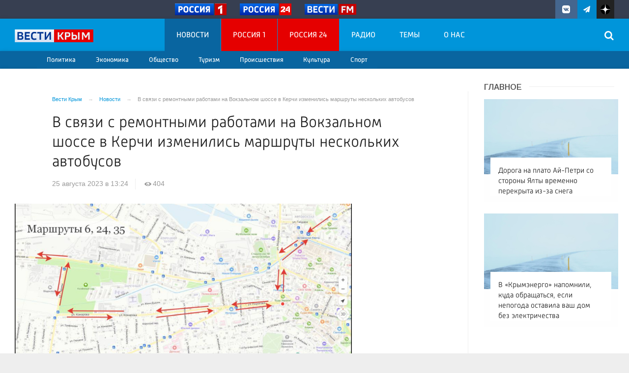

--- FILE ---
content_type: text/html; charset=UTF-8
request_url: https://vesti-k.ru/news/2023/08/25/v-svyazi-s-remontnymi-rabotami-na-vokzalnom-shosse-v-kerchi-izmenilis-marshruty-neskolkih-avtobusov/
body_size: 16522
content:

<!DOCTYPE html>
<html class="no-js" lang="ru-RU" dir="ltr">
    <head>
        <meta charset="UTF-8">
        <meta http-equiv="X-UA-Compatible" content="IE=edge">
        <meta name="viewport" content="width=device-width, initial-scale=1.0">
		<meta http-equiv="x-dns-prefetch-control" content="on">
		<meta name="robots" content="index, follow, max-image-preview:large">
		<meta name="google-site-verification" content="TOIxgXVf3etF5sSEdFS-2ZaLT34apBixULjC_lB24Vk" />
		<meta name="wmail-verification" content="e5b1b1d030f8bb1b9bf2440cbbc2bc57" />
		<title>В связи с ремонтными работами на Вокзальном шоссе в Керчи изменились маршруты нескольких автобусов – Новости Крыма – Вести Крым</title>
		<link rel="dns-prefetch" href="https://vk.com/">
		<link rel="dns-prefetch" href="https://ok.ru/">
		<link rel="dns-prefetch" href="https://graph.facebook.com/">
		<link rel="dns-prefetch" href="https://connect.ok.ru/">
		<link rel="dns-prefetch" href="https://connect.mail.ru/">
		<link rel="preconnect" href="https://vk.com/" crossorigin>
		<link rel="preconnect" href="https://graph.facebook.com/" crossorigin>
		<link rel="preconnect" href="https://connect.ok.ru/" crossorigin>
		<link rel="preconnect" href="https://connect.mail.ru/" crossorigin>
		<link href="/js/priority-nav.min.js" rel="preload" as="script">
		<link rel="preload" href="/fonts/Russia-Medium.woff" as="font" type="font/woff" crossorigin="anonymous">
		<link rel="preload" href="/fonts/Russia.woff" as="font" type="font/woff" crossorigin="anonymous">
		<link rel="preload" href="/fonts/Merriweather.woff2" as="font" type="font/woff" crossorigin="anonymous">
		<link rel="preload" href="/fonts/Merriweather-Italic.woff2" as="font" type="font/woff" crossorigin="anonymous">
		<link rel="preload" href="/fonts/Russia-Light.woff" as="font" type="font/woff" crossorigin="anonymous">
		<link rel="preload" href="/fonts/icos.woff2?18417597" as="font" type="font/woff" crossorigin="anonymous">
		
		<link rel="alternate" type="application/rss+xml" title="RSS" href="/rss/" />
		
		<link rel="preconnect" href="https://fonts.googleapis.com">
		<link rel="preconnect" href="https://fonts.gstatic.com" crossorigin>
		<link href="https://fonts.googleapis.com/css2?family=Arimo:ital,wght@0,400;0,500;0,600;0,700;1,400;1,500;1,700&display=swap" rel="stylesheet">
		
		<link rel="icon" type="image/png" href="/favicon-16x16.png">
        <link rel="apple-touch-icon" sizes="180x180" href="/apple-touch-icon.png">
        <link rel="icon" type="image/png" sizes="32x32" href="/favicon-32x32.png">
        <link rel="icon" type="image/png" sizes="16x16" href="/favicon-16x16.png">
        <link rel="mask-icon" href="/safari-pinned-tab.svg" color="#5bbad5">
        <meta name="msapplication-TileColor" content="#ffffff">
        <meta name="msapplication-TileImage" content="/mstile-144x144.png">
        <meta name="theme-color" content="#0095da">
		<link rel="manifest" href="/site.webmanifest?1766963895">
		
		<style>
		.vjs-container-intrinsic-ratio {position: relative;padding-bottom: 56.25%;height: 0}
		.fluidvids {
    width: 100%;
    max-width: 100%;
    position: relative;
}
.fluidvids-item {
    position: absolute;
    top: 0px;
    left: 0px;
    width: 100%;
    height: 100%;
}
		</style>
		
        <meta name="csrf-param" content="_csrf-frontend">
<meta name="csrf-token" content="oegugDCl_3Ad6eqlbp0Jj0BJvGkY1Zd5Pe9PqNU_2kX1oGC4foi9LyWQntIX_mvmBxj2A0uM8xtiuAH5hGysKw==">
		
		<meta property="fb:pages" content="283488288906576" />
        
        <meta name="description" content="Ведутся ремонтные работы по Вокзальному шоссе, поэтому&amp;nbsp;25 августа изменяются схемы движения маршрутов №№ 7,&amp;nbsp;6,&amp;nbsp;24 и 35. Об этом сообщили в пресс-службе администрации Керчи.

&amp;quot;Автовокзал - 450 Квартал&amp;quot;, № 6 &amp;quot;СП МИС - Мичурино&amp;quot;, № 24 &amp;quot;Ж/д Вокзал - Еникале&amp;quot; и № 35 &amp;quot;Ж/д Вокзал - ГУП КМЗ&amp;quot;:

Маршруты №№ 6,...">
<meta name="keywords" content="">
<meta name="fb:app_id" content="449768065469871">
<meta name="mediator" content="178895">
<meta name="mediator_published_time" content="2023-08-25T13:24:34+03:00">
<meta property="og:title" content="В связи с ремонтными работами на Вокзальном шоссе в Керчи изменились маршруты нескольких автобусов">
<meta property="og:site_name" content="Вести Крым">
<meta property="og:url" content="https://vesti-k.ru/news/2023/08/25/v-svyazi-s-remontnymi-rabotami-na-vokzalnom-shosse-v-kerchi-izmenilis-marshruty-neskolkih-avtobusov/">
<meta property="og:type" content="website">
<meta property="og:locale" content="ru_RU">
<meta property="og:description" content="Ведутся ремонтные работы по Вокзальному шоссе, поэтому&amp;nbsp;25 августа изменяются схемы движения маршрутов №№ 7,&amp;nbsp;6,&amp;nbsp;24 и 35. Об этом сообщили в пресс-службе администрации Керчи.

&amp;quot;Автовокзал - 450 Квартал&amp;quot;, № 6 &amp;quot;СП МИС - Мичурино&amp;quot;, № 24 &amp;quot;Ж/д Вокзал - Еникале&amp;quot; и № 35 &amp;quot;Ж/д Вокзал - ГУП КМЗ&amp;quot;:

Маршруты №№ 6,...">
<meta property="og:image" content="https://vesti-k.ru/i/19/19c6c066d1d0accd4c21aaf8e8bfdc94.jpg">
<meta property="og:image:width" content="624">
<meta property="og:image:height" content="350">
<meta property="article:published_time" content="2023-08-25T13:24:34+03:00">
<meta property="twitter:card" content="summary">
<meta property="twitter:title" content="В связи с ремонтными работами на Вокзальном шоссе в Керчи изменились маршруты нескольких автобусов">
<meta property="twitter:description" content="Ведутся ремонтные работы по Вокзальному шоссе, поэтому&amp;nbsp;25 августа изменяются схемы движения маршрутов №№ 7,&amp;nbsp;6,&amp;nbsp;24 и 35. Об этом сообщили в пресс-службе администрации Керчи.

&amp;quot;Автовокзал - 450 Квартал&amp;quot;, № 6 &amp;quot;СП МИС - Мичурино&amp;quot;, № 24 &amp;quot;Ж/д Вокзал - Еникале&amp;quot; и № 35 &amp;quot;Ж/д Вокзал - ГУП КМЗ&amp;quot;:

Маршруты №№ 6,...">
<meta property="twitter:url" content="https://vesti-k.ru/news/2023/08/25/v-svyazi-s-remontnymi-rabotami-na-vokzalnom-shosse-v-kerchi-izmenilis-marshruty-neskolkih-avtobusov/">
<meta property="twitter:image" content="https://vesti-k.ru/i/19/19c6c066d1d0accd4c21aaf8e8bfdc94.jpg">
<link href="https://vesti-k.ru/news/2023/08/25/v-svyazi-s-remontnymi-rabotami-na-vokzalnom-shosse-v-kerchi-izmenilis-marshruty-neskolkih-avtobusov/" rel="canonical">
<link href="https://vesti-k.ru/amp/2023/08/25/v-svyazi-s-remontnymi-rabotami-na-vokzalnom-shosse-v-kerchi-izmenilis-marshruty-neskolkih-avtobusov/" rel="amphtml">
<link href="/_compiled/346d166fb17e5b87d1ab034157b736a9.css?t=1209067" rel="stylesheet">
<script src="/_compiled/91445fe3a17f6d7477351b1d6531c980_1.js?v=1576183776" async></script>		<script type="application/ld+json">
{
    "@context": "https://schema.org",
    "@type": "NewsArticle",
    "mainEntityOfPage": {
        "@type": "WebPage",
        "@id": "https://vesti-k.ru/news/2023/08/25/v-svyazi-s-remontnymi-rabotami-na-vokzalnom-shosse-v-kerchi-izmenilis-marshruty-neskolkih-avtobusov/"
    },
    "headline": "В связи с ремонтными работами на Вокзальном шоссе в Керчи изменились маршруты нескольких автобусов",
    "publisher": {
        "@type": "Organization",
        "name": "Вести Крым",
        "logo": {
            "@type": "ImageObject",
            "url": "https://vesti-k.ru/img/logo-hor-new-2.png",
            "width": 535,
            "height": 60
        }
    },
    "author": {
        "@type": "Organization",
        "name": "Вести Крым"
    },
    "description": ""
}
</script>        <!--[if IE 7]>
            <link rel="stylesheet" href="/css/icos-ie7.css">
        <![endif]-->
		
				
		<!-- Yandex.RTB -->
		<script>window.yaContextCb=window.yaContextCb||[]</script>
		<script src="https://yandex.ru/ads/system/context.js" async></script>


    </head>
    <body class="adv-off" >
        		<!--AdFox START-->
		<!--yandex_vgtrk-rsya-->
		<!--Площадка: ГТРК "ТАВРИДА" Крым | https://vesti-k.ru / Сквозной / 1х1-->
		<!--Категория: <не задана>-->
		<!--Тип баннера: 1x1-->
		<div id="adfox_176095308413752584"></div>
		<script>
			window.yaContextCb.push(()=>{
				Ya.adfoxCode.create({
					ownerId: 707734,
					containerId: 'adfox_176095308413752584',
					params: {
						p1: 'dksjf',
						p2: 'frfe'
					}
				})
			})
		</script>
		
				
                <!-- wrapper START -->
        <div class="wrapper" data-sticky-container>
            <!-- container START -->
            <div class="container">
			
								
                								
                <!-- header START -->
                <header>					
                    <!-- bar-specials START -->
                    <div class="row basic-row bar-weather-date bg-blue-4 shadow" id="sp-projects">
						<div class="large-6 medium-8 large-offset-3 small-12 columns no-mar-left hide-for-small-only" id="sp-projects">
								<div class="show-for-large">
									<div class="b-weather float-left"></div>
									<div class="b-currency float-left margin-right-2"></div>
								</div>
								                        <div class="relative logo-russia-top">
							<div class="">
								<ul class="menu menu-channels">
									<li class="nav-item large-scrollable"><a href="https://russia.tv/" class="lazyload external"><figure><img src="/img/russia1.png" loading="lazy" alt=""  /><figure></a></li>
									<li class="nav-item large-scrollable"><a href="https://live.russia.tv/channel/3" class="lazyload external"><figure><img src="/img/russia24.png" loading="lazy" alt="" /><figure></a></li>
									<li class="nav-item large-scrollable"><a href="https://radiovesti.ru/" class="lazyload external"><figure><img src="/img/vestifm.svg" alt="" /><figure></a></li>
								</ul>
															</div>
						</div>						</div>
						<!-- special projects END -->
                        <!-- social icons START -->
                        <div class="large-3 medium-4 columns hide-for-small-only">
                            <ul class="menu menu-social float-right margin-right-0">
                                <li class="relative nav-item sl-vk">
                                    <a class="nav-link external" href="https://vk.com/vesti.crimea"><i class="ico-vk"></i></a>
                                </li>
								<li class="relative nav-item sl-tg">
                                    <a class="nav-link external" href="https://t.me/vesticrimea"><i class="ico-telegram"></i></a>
                                </li>
								<li class="relative nav-item sl-zen">
                                    <a class="nav-link external nav-zen-logo" href="https://zen.yandex.ru/vesti-k.ru"><img src="/img/zen_logo.svg" width="20" class="ico-zen_logo" /></a>
                                </li>
																
                                <li class="relative nav-item sl-rss social-hide">
                                    <a class="nav-link external" href="/rss/"><i class="ico-rss-1"></i></a>
                                </li>
                                                           </ul>
                        </div>
                        <!-- social icons END -->
                    </div>
                    <!-- bar-specials END -->
                    <!-- logo and main menu START -->
                    <div class="row basic-row nav-row bg-blue shadow set-d">
						<div class="row"  data-sticky-container>
						<div class="st-header" data-sticky data-sticky-on="small" data-check-every="0" data-options="marginTop:0;" data-top-anchor="set-menu">
							<!-- menu START -->
							<div class="columns large-7 medium-7 small-1 large-push-3 medium-push-4 small-push-12 margin-v2-left margin-right-0 padding-left-0 padding-right-0">
																
								<nav class="menu-main">
									<div class="toggle-nav">
										<span></span>
										<span></span>
										<span></span>
									</div>
									
									<div class="nav-mobile wrapper resize-drag topnav-wrapper">
									<ul class="menu top-menu nav-fill float-left sub"><li class="is-dropdown active"><a href="/news/" class="nav-link" data-title="Новости">Новости</a>
<ul class="large-scrollable-wrapper display-flex large-scrollable-menu dragscroll large-scrollable-line">
<li class="is-dropdown large-scrollable"><a href="/rubrics/politika/" class="nav-link" data-title="Политика">Политика</a></li>
<li class="is-dropdown large-scrollable"><a href="/rubrics/economy/" class="nav-link" data-title="Экономика">Экономика</a></li>
<li class="is-dropdown large-scrollable"><a href="/rubrics/obshestvo/" class="nav-link" data-title="Общество">Общество</a></li>
<li class="is-dropdown large-scrollable"><a href="/rubrics/turizm-v-krymu/" class="nav-link" data-title="Туризм">Туризм</a></li>
<li class="is-dropdown large-scrollable"><a href="/rubrics/proishestviya/" class="nav-link" data-title="Происшествия">Происшествия</a></li>
<li class="is-dropdown large-scrollable"><a href="/rubrics/kultura/" class="nav-link" data-title="Культура">Культура</a></li>
<li class="large-scrollable"><a href="/rubrics/sport/" class="nav-link" data-title="Спорт">Спорт</a></li>
</ul>
</li>
<li class="bg-red-3"><a href="/channels/tv/rossiya-1/" class="nav-link" data-title="Россия 1">Россия 1</a></li>
<li class="bg-red-3"><a href="/channels/tv/rossiya-24/" class="nav-link" data-title="Россия 24">Россия 24</a></li>
<li class=""><a href="/radio/" class="nav-link" data-title="Радио">Радио</a></li>
<li class=""><a href="/themes/" class="nav-link" data-title="Темы">Темы</a></li>
<li class=""><a href="/contact/" class="nav-link" data-title="О нас">О нас</a></li>
<li class="mobile-hl">Рубрики</li>
<li class="show-for-small-only"><a href="/rubrics/politika/" class="nav-link" data-title="Политика">Политика</a></li>
<li class="show-for-small-only"><a href="/rubrics/economy/" class="nav-link" data-title="Экономика">Экономика</a></li>
<li class="show-for-small-only"><a href="/rubrics/obshestvo/" class="nav-link" data-title="Общество">Общество</a></li>
<li class="show-for-small-only"><a href="/rubrics/proishestviya/" class="nav-link" data-title="Происшествия">Происшествия</a></li>
<li class="show-for-small-only"><a href="/rubrics/kultura/" class="nav-link" data-title="Культура">Культура</a></li>
<li class="show-for-small-only"><a href="/rubrics/sport/" class="nav-link" data-title="Спорт">Спорт</a></li>
<li class="show-for-small-only"><a href="/rubrics/turizm-v-krymu/" class="nav-link" data-title="Туризм">Туризм</a></li>
<li class="show-for-small-only"><a href="/rubrics/novosti/" class="nav-link" data-title="Новости регионов Крыма">Новости регионов Крыма</a></li>
<li class="show-for-small-only"><a href="/rubrics/megdunarodnie/" class="nav-link" data-title="Международные новости">Международные новости</a></li>
<li class="show-for-small-only"><a href="/rubrics/eksklyuziv/" class="nav-link" data-title="Эксклюзив">Эксклюзив</a></li>
<li class="show-for-small-only"><a href="/rubrics/zdorove/" class="nav-link" data-title="Здоровье/Медицина">Здоровье/Медицина</a></li>
<li class="show-for-small-only"><a href="/rubrics/obrazovanie/" class="nav-link" data-title="Образование">Образование</a></li>
<li class="show-for-small-only"><a href="/rubrics/pogoda/" class="nav-link" data-title="Погода">Погода</a></li>
<li class="mobile-hl">Мы в соцсетях</li>
<li class="show-for-small-only mobile-soc sl-vk"><a href="https://vk.com/vesti.crimea" target="_blank" class="nav-link"><i class="ico-vk-full"></i> ВКонтакте</a></li>
<li class="show-for-small-only mobile-soc sl-tg"><a href="https://t.me/vesticrimea" target="_blank" class="nav-link"><i class="ico-telegram"></i> Telegram</a></li>
<li class="show-for-small-only mobile-soc mar-top-2 sl-rss"><a href="/rss/" class="nav-link"><i class="ico-rss-1"></i> RSS</a></li></ul>									</div>
									
								</nav>								
							</div>
                            <!-- menu END -->
							
							
							<!-- logo START -->
                            <div class="columns small-9 medium-4 large-3 large-pull-7 medium-pull-7">
                                <div class="top-logo">
                                    <div class="logo-block relative">
																				                                        <a href="/">
                                            <span>Вести Крым</span>                                        </a>
                                    </div>
                                </div>
                            </div>
                            <!-- logo END -->
							
							<!-- subscribe and search START -->
                            <!--<div class="columns small-1 large-3 medium-1 no-mar-right relative">-->
							<div class="columns small-1 large-1 medium-1 margin-v2-right relative">
                                								                                <div class="menu-search relative">
                                    <form id="searchbox" class="searchbox float-right" method="get" action="/search/results/">
                                        <input type="search" placeholder="Введите слово для поиска..." name="keywords" class="searchbox-input" onkeyup="buttonUp();" required>
                                        <input type="submit" class="searchbox-submit" value="&#59485;">
                                        <button class="close-button searchbox-close" aria-label="Close alert" type="button">
                                            <span aria-hidden="true">&times;</span>
                                        </button>
                                        <span class="searchbox-icon"><i class="ico ico-search"></i></span>
                                    </form>
                                </div>
                            </div>
                            <!-- subscribe and search END -->
							


                            
                            
                        </div>
												</div>
                    </div>
					<div class="row basic-row subnav-row bg-blue-3 shadow hide-for-small-only">
						<!-- weather in bar START -->
                        <div class="large-4 show-for-large columns padding-right-0 specials-hide">
                            <div class="dd-trigger" data-toggle="weather-dropdown" >
								
                            </div>                        </div>
                        <!-- weather in bar END -->
						
						<div class="row">
														<div class="columns small-2 medium-12 large-12 subnav-col"></div>
						</div>
						<div class="row bg-blue hide">
							<div class="columns small-12 medium-12 large-12 subnav-col subnav-col-2 bg-blue row"></div>
						</div>
					</div>
                    <!-- logo and main menu END -->
                </header>
                <!-- header END -->                <!-- main block START -->
                <div class="row basic-row bg-white shadow hide-with-menu">
                    <div class="columns large-12 small-12 content-default bg-white">
												
                        <!-- section-news-full START -->
                        <section class="top-news section-news-full row">
                        
<!-- news-full START -->
<article class="columns large-9 medium-12 small-12 news-full margin-top-1 padding-v1-right border-right eqh">
	<div class="adv__horizontal adv_fullpage text-center">               
			</div>
	<ul class="breadcrumbs columns large-10 large-offset-1 medium-11 medium-offset-1 small-12 hide-for-small-only" itemscope itemtype="http://schema.org/BreadcrumbList"><li itemprop='itemListElement' itemscope itemtype='http://schema.org/ListItem'><a href="https://vesti-k.ru/" itemprop="item"><span itemprop='name'>Вести Крым</span></a><meta itemprop='position' content='1' /></li><li itemprop='itemListElement' itemscope itemtype='http://schema.org/ListItem'><a href="https://vesti-k.ru/news/" itemprop="item"><span itemprop='name'>Новости</span></a><meta itemprop='position' content='2' /></li><li class="active">В связи с ремонтными работами на Вокзальном шоссе в Керчи изменились маршруты нескольких автобусов</li>
</ul>    	
	
    <div class="clearfix"></div>
	

    <div class="large-10 large-offset-1 medium-11 medium-offset-1 small-12 columns news-headline">
		
				
				
        <h1 class="news-title">В связи с ремонтными работами на Вокзальном шоссе в Керчи изменились маршруты нескольких автобусов</h1>
		    </div>

    <div class="clearfix"></div>

    <div class="large-11 large-offset-1 medium-11 medium-offset-1 columns meta-info">
        
                        <span class="meta-date"><!--<i class="ico ico-clock"></i> --><time>25 августа 2023 в 13:24</time></span>
        <span class="meta-views"><i class="ico ico-eye-1"></i> 404</span>
        
    </div>

    <div class="clearfix"></div>

    <div class="large-12 columns padding-0">
        <div class="news-figure padding-top-1 padding-bottom-2">
                            <div class="large-9 medium-12 small-12 columns news-picture padding-0">
                
<img class="img-responsive lazyload" src="/i/d5/d5c22d810bae40be08827bd03a8af98b.jpg" srcset="/i/5b/5b6726804092456578861ac8afcb60a8.jpg 640w,/i/be/beec3e0422ed722ea7117388e5ff61cd.jpg 1200w" width="880" height="495" alt="В связи с ремонтными работами на Вокзальном шоссе в Керчи изменились маршруты нескольких автобусов" loading="lazy">                </div>
                
			            <div class="large-3 medium-12 small-12 columns news-info">
                                   
                    <p class="news-picture-title">Фото: администрация Керчи</p>
                                            </div>
			            <div class="clearfix"></div>
        </div>




        <div class="clearfix" id="set-menu"></div>



        <div class="large-1 medium-1 small-12 columns share-container">
			<div class="news-share margin-left-0 margin-right-0 margin-bottom-2 padding-right-0">
				<style>
.news-share .is-stuck{margin-top: 3.5em!important;}
</style>
            <ul class="sticky social-share margin-left-0" data-sticky-on="small" data-sticky data-top-anchor="news-text:top" data-btm-anchor="news-text:bottom">
                <!--<li class="all-share hide-for-small-only">
                    <a href="#">-->
                        <span class="share-count-cm" data-count="" data-social="cm"></span>
                    <!--</a>
                </li>-->
				
				<li class="vk-share">
                    <a href="javascript:sharePopup('http://vk.com/share.php?url=https://vesti-k.ru/news/2023/08/25/v-svyazi-s-remontnymi-rabotami-na-vokzalnom-shosse-v-kerchi-izmenilis-marshruty-neskolkih-avtobusov/&amp;title=В связи с ремонтными работами на Вокзальном шоссе в Керчи изменились маршруты нескольких автобусов&amp;description=В связи с ремонтными работами на Вокзальном шоссе в Керчи изменились маршруты нескольких автобусов&amp;image=https://vesti-k.ru/i/19/19c6c066d1d0accd4c21aaf8e8bfdc94.jpg')">
                        <i class="ico ico-vk"></i>
                        <span class="share-count" data-count="" data-social="vk"></span>
                    </a>
                </li>
				                <li class="ok-share">
                    <a href="javascript:sharePopup('https://connect.ok.ru/dk?st.cmd=WidgetSharePreview&amp;st.shareUrl=https://vesti-k.ru/news/2023/08/25/v-svyazi-s-remontnymi-rabotami-na-vokzalnom-shosse-v-kerchi-izmenilis-marshruty-neskolkih-avtobusov/&amp;title=В связи с ремонтными работами на Вокзальном шоссе в Керчи изменились маршруты нескольких автобусов')">
                        <i class="ico ico-odnoklassniki-1"></i>
                        <span class="share-count" data-count="" data-social="ok"></span>
                    </a>
                </li>
				<li class="tg-share">
                    <a href="javascript:sharePopup('https://t.me/share/url?url=https://vesti-k.ru/news/2023/08/25/v-svyazi-s-remontnymi-rabotami-na-vokzalnom-shosse-v-kerchi-izmenilis-marshruty-neskolkih-avtobusov/');">
						<i class="ico ico-telegram"></i>
					</a>
                </li>
                <li class="tw-share">
                    <a href="javascript:sharePopup('https://twitter.com/share?text=В связи с ремонтными работами на Вокзальном шоссе в Керчи изменились маршруты нескольких автобусов&url=https://vesti-k.ru/news/2023/08/25/v-svyazi-s-remontnymi-rabotami-na-vokzalnom-shosse-v-kerchi-izmenilis-marshruty-neskolkih-avtobusov/')" class="">
						<i class="ico ico-twitter-1"></i>
					</a>
					<!--<span class="share-count" data-count="0" data-social="tw">22</span>-->
                </li>
                            </ul>			</div>
        </div>

        <div class="large-9 large-offset-1 medium-10 medium-offset-1 small-12 columns news-text js-mediator-article" id="news-text">
							<div class="lead">
							</div>
							<div class="">
            <p>Ведутся ремонтные работы по Вокзальному шоссе, поэтому&nbsp;25 августа изменяются схемы движения маршрутов №№ 7,&nbsp;6,&nbsp;24 и 35. Об этом сообщили в пресс-службе администрации Керчи.</p>

<p>&quot;Автовокзал - 450 Квартал&quot;, № 6 &quot;СП МИС - Мичурино&quot;, № 24 &quot;Ж/д Вокзал - Еникале&quot; и № 35 &quot;Ж/д Вокзал - ГУП КМЗ&quot;:</p>

<p>Маршруты №№ 6, 24 и&nbsp;35 от ж/д вокзала движутся по маршруту:<br />
Вокзальное шоссе &minus;&nbsp;ул. Годыны &minus; ул. Комарова &minus;&nbsp;ул. Пирогова &minus; ул. Самойленко &minus; ул. Маршала Ерёменко &mdash; и далее по утверждённым схемам движения маршрутов. По&nbsp;направлению к&nbsp;ж/д вокзалу: ул. Маршала Ерёменко &minus; ул. Самойленко &minus; ул. Пирогова &minus; ул. Комарова &minus; ул. Годыны &minus; Вокзальное шоссе &mdash; и далее как обычно.</p>

<p><img alt="" src="https://vesti-k.ru/media/archive/image/2023/08/2023-08-25-7333.jpg" /></p>

<p>Маршрут № 7 при движении от Автовокзала будет следовать через ул. Кокорина, а в направлении от&nbsp;450 квартала согласно схеме:&nbsp;ул. Кокорина &minus; ул. Шлагбаумская &minus; ул. Пирогова &mdash;&nbsp;и далее по утверждённой схеме движения маршрута.</p>

<p><img alt="" src="https://vesti-k.ru/media/archive/image/2023/08/2023-08-25-354.jpg" /></p>

<p>Также в администрации попросили не парковать личное авто в зоне проведения ремонтных работ. В случае крайней необходимости оставляйте контактный телефон на лобовом стекле автомобиля.</p>

<p><em>Подписывайтесь на &laquo;Вести Крым&raquo; в&nbsp;<a href="http://t.me/vesticrimea" target="_blank">Telegram</a>,&nbsp;<a href="http://www.youtube.com/@vesticrimea" target="_blank">YouTube</a>,&nbsp;<a href="http://dzen.ru/vesti-k.ru" target="_blank">Дзене</a>, <a href="http://vk.com/vesti.crimea" target="_blank">ВК</a> и <a href="http://ok.ru/group/59514739884088" target="_blank">ОК</a>.</em></p>
				</div>
                    </div>
		
		<div class="clearfix"></div>


        <div class="large-9 large-offset-2 medium-9 medium-offset-2 small-12 columns news-meta-bottom border-top border-bottom">
						<div class="news-mb-block padding-top-1">
				<ul class="meta-section menu columns large-12 medium-12 small-12">
					<li><a href="https://vesti-k.ru/rubrics/obshestvo/">Общество</a></li><li><a href="https://vesti-k.ru/rubrics/novosti/kerch/">Керчь</a></li>				</ul>
			</div>
						            

                            <div class="news-mb-block">
                    <p class="news-mb-title">Теги: </p>
                    <p class="news-mb-text news-mb-tags">
                        <a class="label light" href="/tag/vesti-krym/">вести крым</a><a class="label light" href="/tag/remont/">ремонт</a><a class="label light" href="/tag/avtobus/">автобус</a><a class="label light" href="/tag/marshruty/">маршруты</a>                    </p>
                </div>
    


        </div>


        <div class="clearfix"></div>
		
				
		<div class="clearfix"></div>

		<div class="large-12 columns adv__horizontal adv__horizontal_wbp_wbm adv__horizontal_wimt adv__withbordertop padding-right-2 adv-news-bottom">
				<div class="adv mx-auto col-md-12">
					
<div class="adv mx-auto col-md-12">
			<div class="row">
<div class="large-12 medium-12 small-12 columns">
<div class="article-btn-social-container margin-bottom-2">

  <a href="https://t.me/+9t8vGqZGUQdhYTJi?utm_source=telegram&utm_medium=social&utm_campaign=telegram_promo&utm_content=link" target="_blank" class="article-btn-social btn-telegram" target="_blank">
        <svg class="btn-svg" viewBox="0 0 24 24" xmlns="http://www.w3.org/2000/svg" fill="#fff" stroke-width="2" style="fill-rule:evenodd;">
          <path stroke-linecap="round" stroke-linejoin="round" id="telegram-1" d="M18.384,22.779c0.322,0.228 0.737,0.285 1.107,0.145c0.37,-0.141 0.642,-0.457 0.724,-0.84c0.869,-4.084 2.977,-14.421 3.768,-18.136c0.06,-0.28 -0.04,-0.571 -0.26,-0.758c-0.22,-0.187 -0.525,-0.241 -0.797,-0.14c-4.193,1.552 -17.106,6.397 -22.384,8.35c-0.335,0.124 -0.553,0.446 -0.542,0.799c0.012,0.354 0.25,0.661 0.593,0.764c2.367,0.708 5.474,1.693 5.474,1.693c0,0 1.452,4.385 2.209,6.615c0.095,0.28 0.314,0.5 0.603,0.576c0.288,0.075 0.596,-0.004 0.811,-0.207c1.216,-1.148 3.096,-2.923 3.096,-2.923c0,0 3.572,2.619 5.598,4.062Zm-11.01,-8.677l1.679,5.538l0.373,-3.507c0,0 6.487,-5.851 10.185,-9.186c0.108,-0.098 0.123,-0.262 0.033,-0.377c-0.089,-0.115 -0.253,-0.142 -0.376,-0.064c-4.286,2.737 -11.894,7.596 -11.894,7.596Z"></path>
        </svg>Вести Крым в Telegram</a>
  
  <a href="https://max.ru/vesti_crimea?utm_source=maxru&utm_medium=social&utm_campaign=maxru_promo&utm_content=link" target="_blank" class="article-btn-social btn-max" target="_blank">
        <svg class="btn-svg btn-svg-vk" width="48" height="48" xmlns="http://www.w3.org/2000/svg" xml:space="preserve" viewBox="0 0 1000 1000">
<defs>
<path id="a" d="M634.4 0H365.6C64.5 0 0 64.6 0 365.6v268.8C0 935.5 64.6 1000 365.6 1000h268.8c301.1 0 365.6-64.6 365.6-365.6V365.6C1000 64.5 935.4 0 634.4 0"/>
</defs>
<path fill="#fff" fill-rule="evenodd" d="M508.211 878.328c-75.007 0-109.864-10.95-170.453-54.75-38.325 49.275-159.686 87.783-164.979 21.9 0-49.456-10.95-91.248-23.36-136.873-14.782-56.21-31.572-118.807-31.572-209.508 0-216.626 177.754-379.597 388.357-379.597 210.786 0 375.947 171.001 375.947 381.604.707 207.347-166.595 376.118-373.94 377.224m3.103-571.585c-102.564-5.292-182.499 65.7-200.201 177.024-14.6 92.162 11.315 204.398 33.397 210.238 10.585 2.555 37.23-18.98 53.837-35.587a189.8 189.8 0 0 0 92.71 33.032c106.273 5.112 197.08-75.794 204.215-181.95 4.154-106.382-77.67-196.486-183.958-202.574z" clip-rule="evenodd"/>
</svg>Вести Крым в MAX</a>
</div>
</div>
</div>	</div>				</div>
		</div>
		
                <div class="large-12 medium-12 small-12 columns padding-left-0 padding-right-2 news-similar">
			
        </div>

        <div class="clearfix"></div>

                
        <div class="second-news row large-12 medium-12 small-12  padding-right-2 columns other-news hide-for-small-only">
            <h3 class="block-title block-title-lite">Читайте также</h3>
			
<div class="adv mx-auto col-md-12">
			<!-- Yandex Native Ads C-A-524346-7 -->
<div id="id-C-A-524346-7"></div>
<script>window.yaContextCb.push(()=>{
  Ya.Context.AdvManager.renderWidget({
    renderTo: 'id-C-A-524346-7',
    blockId: 'C-A-524346-7'
  })
})</script>	</div>        </div>
		
		<div class="row large-12 medium-12 small-12 padding-right-2 small-padding-right-0 columns">
			
<div class="adv mx-auto col-md-12">
			<!-- Yandex.RTB R-A-524346-4 -->
<div id="yandex_rtb_R-A-524346-4"></div>
<script type="text/javascript">
    (function(w, d, n, s, t) {
        w[n] = w[n] || [];
        w[n].push(function() {
            Ya.Context.AdvManager.render({
                blockId: "R-A-524346-4",
                renderTo: "yandex_rtb_R-A-524346-4",
                async: true
            });
        });
        t = d.getElementsByTagName("script")[0];
        s = d.createElement("script");
        s.type = "text/javascript";
        s.src = "//an.yandex.ru/system/context.js";
        s.async = true;
        t.parentNode.insertBefore(s, t);
    })(this, this.document, "yandexContextAsyncCallbacks");
</script>	</div>        </div>
		
					<div class="adv__horizontal text-center">               
								<div class="adv mx-auto col-md-12">
																	</div>
							</div>
		



    </div>




</article><!-- news-full END -->


	<aside class="large-3 medium-12 small-12 columns padding-left-2 basic-right">
				<div id="mobile-unset-menu"></div>
		<div id="set-menu"></div>
		<div class="top-news-right top-news-right-inner margin-bottom-1">       
			<h3 class="block-title block-title-lite text-left margin-bottom-1">Главное</h3>
			<div class="row small-up-1 medium-up-1 large-up-1">
	<div class="column column-block themes-column">
        <div class="card relative card-in">
            <a href="https://vesti-k.ru/news/2025/12/27/doroga-na-plato-aj-petri-so-storony-yalty-vremenno-perekryta-iz-za-snega/">
			
<img class="img-fluid lazyload" src="/i/38/38d34a687203c81eb34ee1de421dd7fb.jpg" srcset="/i/29/290ac1fd1be25b67d38be1ac897ee151.jpg 640w,/i/34/34b5c2b1af71bec960d237ed22b55bed.jpg 1200w" alt="Дорога на плато Ай-Петри со стороны Ялты временно перекрыта из-за снега" loading="lazy">			<div class="card-overlay"></div>
                <div class="card-section absolute overflow-hidden">
					                    <h4 class="headline">Дорога на плато Ай-Петри со стороны Ялты временно перекрыта из-за снега</h4>
                </div>
            </a>
        </div>
	</div>
	<div class="column column-block themes-column">
        <div class="card relative card-in">
            <a href="https://vesti-k.ru/news/2025/12/26/v-krymenergo-napomnili-kuda-obrashatsya-esli-nepogoda-ostavila-vash-dom-bez-elektrichestva/">
			
<img class="img-fluid lazyload" src="/i/47/47e7f177d15e2ef5402dcc2cd10040ce.jpg" srcset="/i/2a/2ab3aed3e0da57dd8a8ed580947d4ded.jpg 640w,/i/65/65a44a9a5894f91ee41f293652d2ccbd.jpg 1200w" alt="В «Крымэнерго» напомнили, куда обращаться, если непогода оставила ваш дом без электричества" loading="lazy">			<div class="card-overlay"></div>
                <div class="card-section absolute overflow-hidden">
					                    <h4 class="headline">В «Крымэнерго» напомнили, куда обращаться, если непогода оставила ваш дом без электричества</h4>
                </div>
            </a>
        </div>
	</div>
	<div class="column column-block themes-column hide-for-medium">
        <div class="card relative card-in">
            <a href="https://vesti-k.ru/news/2025/12/27/aksyonov-pozdravil-spasatelej-s-professionalnym-prazdnikom-i-35-letiem-mchs-rossii/">
			
<img class="img-fluid lazyload" src="/i/fc/fc16d0021f9d3fe6637687941be518f5.jpg" srcset="/i/87/872d09cea3b245a5a8d524a67732a85f.jpg 640w,/i/e2/e23947214e198e0f926a561d5af735bc.jpg 1200w" alt="Аксёнов поздравил спасателей с профессиональным праздником и 35-летием МЧС России" loading="lazy">			<div class="card-overlay"></div>
                <div class="card-section absolute overflow-hidden">
					                    <h4 class="headline">Аксёнов поздравил спасателей с профессиональным праздником и 35-летием МЧС России</h4>
                </div>
            </a>
        </div>
	</div>
</div>		</div>
		
		<div class="margin-bottom-3"> 
			<div class="adv adv__newscolumn adv__top size-or margin-bottom-1">
							</div>
			
			<div class="adv text-center padding-bottom-1">
				
<div class="adv mx-auto col-md-12">
			<!-- Yandex.RTB R-A-524346-5 -->
<div id="yandex_rtb_R-A-524346-5"></div>
<script type="text/javascript">
    (function(w, d, n, s, t) {
        w[n] = w[n] || [];
        w[n].push(function() {
            Ya.Context.AdvManager.render({
                blockId: "R-A-524346-5",
                renderTo: "yandex_rtb_R-A-524346-5",
                async: true
            });
        });
        t = d.getElementsByTagName("script")[0];
        s = d.createElement("script");
        s.type = "text/javascript";
        s.src = "//an.yandex.ru/system/context.js";
        s.async = true;
        t.parentNode.insertBefore(s, t);
    })(this, this.document, "yandexContextAsyncCallbacks");
</script>	</div>			</div>
		</div>
		
		<div class="adv adv__newscolumn adv__withbordertop">
					</div>
		<div class="clearfix"></div>

        <!-- news-main-column - last news START -->
        <div class="news-main-column margin-top-2 margin-bottom-3 hide-for-small-only">
            <div id="news-start-right"></div>
            <h3 class="block-title block-title-lite text-left margin-bottom-1">Новости</h3>
									
	<a href="https://vesti-k.ru/news/2025/12/28/v-krym-i-iz-kryma-v-puti-sledovaniya-zaderzhivayutsya-6-poezdov/" class="">
        <div class="media-object">
			<div class="media-object-section middle show-for-large">
							<div class="thumbnail videoPoster">
				
<img class="img-fluid" src="/i/92/92a8e4a6e9932b64b74d5e4ecc3bbce7.jpg" width="70" height="70" alt="В Крым и из Крыма в пути следования задерживаются 6 поездов" loading="lazy">				</div>
				            </div>
            <div class="media-object-section news-title">
			                <h4 class="headline">В Крым и из Крыма в пути следования задерживаются 6 поездов</h4>
            </div>
		</div>
    </a>
	<a href="https://vesti-k.ru/news/2025/12/28/9-poezdov-v-krym-i-iz-kryma-zaderzhivayutsya-v-puti-posle-chp-v-rostovskoj-oblasti/" class="">
        <div class="media-object">
			<div class="media-object-section middle show-for-large">
							<div class="thumbnail videoPoster">
				
<img class="img-fluid" src="/i/33/33f13f559cfb8a2bd640dfb07f5aa825.jpg" width="70" height="70" alt="9 поездов в Крым и из Крыма задерживаются в пути после ЧП в Ростовской области" loading="lazy">				</div>
				            </div>
            <div class="media-object-section news-title">
			                <h4 class="headline">9 поездов в Крым и из Крыма задерживаются в пути после ЧП в Ростовской области</h4>
            </div>
		</div>
    </a>
	<a href="https://vesti-k.ru/news/2025/12/28/v-uhodyashem-godu-tema-statusa-kryma-ne-raz-okazyvalas-v-centre-mirovoj-politicheskoj-povestki/" class="small-last-item">
        <div class="media-object">
			<div class="media-object-section middle show-for-large">
							<div class="thumbnail videoPoster">
				
<img class="img-fluid" src="/i/0f/0fa473afbd3b2c606f966b146d16ec41.jpg" width="70" height="70" alt="В уходящем году тема статуса Крыма не раз оказывалась в центре мировой политической повестки" loading="lazy">				</div>
				            </div>
            <div class="media-object-section news-title">
			                <h4 class="headline">В уходящем году тема статуса Крыма не раз оказывалась в центре мировой политической повестки</h4>
            </div>
		</div>
    </a>
	<a href="https://vesti-k.ru/news/2025/12/28/8-poezdov-v-krym-i-iz-kryma-zaderzhivayutsya-v-puti-posle-incidenta-na-zhd-putyah-v-rostovskoj-oblasti/" class="hide-for-small-only">
        <div class="media-object">
			<div class="media-object-section middle show-for-large">
							<div class="thumbnail videoPoster">
				
<img class="img-fluid" src="/i/3a/3a66cd5c9bf7340805e85e228fae0f8c.jpg" width="70" height="70" alt="8 поездов в Крым и из Крыма задерживаются в пути после инцидента на ж/д путях в Ростовской области" loading="lazy">				</div>
				            </div>
            <div class="media-object-section news-title">
			                <h4 class="headline">8 поездов в Крым и из Крыма задерживаются в пути после инцидента на ж/д путях в Ростовской области</h4>
            </div>
		</div>
    </a>
	<a href="https://vesti-k.ru/news/2025/12/28/dvizhenie-poezdov-posle-incidenta-na-zheleznodorozhnyh-putyah-v-rostovskoj-oblasti-vosstanovili/" class="hide-for-small-only">
        <div class="media-object">
			<div class="media-object-section middle show-for-large">
							<div class="thumbnail videoPoster">
				
<img class="img-fluid" src="/i/c1/c17e364ef08e671cd2e0b8561f53b789.jpg" width="70" height="70" alt="Движение поездов после инцидента на ж/д путях в Ростовской области восстановили" loading="lazy">				</div>
				            </div>
            <div class="media-object-section news-title">
			                <h4 class="headline">Движение поездов после инцидента на ж/д путях в Ростовской области восстановили</h4>
            </div>
		</div>
    </a>
        </div>
        <!-- news-main-column - last news  END -->


        <div id="adv-start-right"></div>
        <!-- news-list-column - popular news START -->
        <div class="news-list-column hide-for-small-only">
			<h4 class="block-title block-title-lite text-left nlc-title hide-for-small-only">Популярное</h4>
									
	<a href="https://vesti-k.ru/news/2025/12/28/7-poezdov-tavriya-v-krym-i-obratno-zaderzhivayutsya-v-puti/" class="">
        <div class="media-object">
			<div class="media-object-section middle show-for-large">
							<div class="thumbnail videoPoster">
				
<img class="img-fluid" src="/i/e2/e2f627cd27fa10f8b9733264629e5ee8.jpg" width="70" height="70" alt="7 поездов «Таврия» в Крым и обратно задерживаются в пути" loading="lazy">				</div>
				            </div>
            <div class="media-object-section news-title">
			                <h4 class="headline">7 поездов «Таврия» в Крым и обратно задерживаются в пути</h4>
            </div>
		</div>
    </a>
	<a href="https://vesti-k.ru/news/2025/12/28/9-poezdov-v-krym-i-iz-kryma-zaderzhivayutsya-v-puti-posle-chp-v-rostovskoj-oblasti/" class="">
        <div class="media-object">
			<div class="media-object-section middle show-for-large">
							<div class="thumbnail videoPoster">
				
<img class="img-fluid" src="/i/33/33f13f559cfb8a2bd640dfb07f5aa825.jpg" width="70" height="70" alt="9 поездов в Крым и из Крыма задерживаются в пути после ЧП в Ростовской области" loading="lazy">				</div>
				            </div>
            <div class="media-object-section news-title">
			                <h4 class="headline">9 поездов в Крым и из Крыма задерживаются в пути после ЧП в Ростовской области</h4>
            </div>
		</div>
    </a>
	<a href="https://vesti-k.ru/news/2025/12/28/8-poezdov-v-krym-i-iz-kryma-zaderzhivayutsya-v-puti-posle-incidenta-na-zhd-putyah-v-rostovskoj-oblasti/" class="small-last-item">
        <div class="media-object">
			<div class="media-object-section middle show-for-large">
							<div class="thumbnail videoPoster">
				
<img class="img-fluid" src="/i/3a/3a66cd5c9bf7340805e85e228fae0f8c.jpg" width="70" height="70" alt="8 поездов в Крым и из Крыма задерживаются в пути после инцидента на ж/д путях в Ростовской области" loading="lazy">				</div>
				            </div>
            <div class="media-object-section news-title">
			                <h4 class="headline">8 поездов в Крым и из Крыма задерживаются в пути после инцидента на ж/д путях в Ростовской области</h4>
            </div>
		</div>
    </a>
	<a href="https://vesti-k.ru/news/2025/12/28/dvizhenie-poezdov-posle-incidenta-na-zheleznodorozhnyh-putyah-v-rostovskoj-oblasti-vosstanovili/" class="hide-for-small-only">
        <div class="media-object">
			<div class="media-object-section middle show-for-large">
							<div class="thumbnail videoPoster">
				
<img class="img-fluid" src="/i/c1/c17e364ef08e671cd2e0b8561f53b789.jpg" width="70" height="70" alt="Движение поездов после инцидента на ж/д путях в Ростовской области восстановили" loading="lazy">				</div>
				            </div>
            <div class="media-object-section news-title">
			                <h4 class="headline">Движение поездов после инцидента на ж/д путях в Ростовской области восстановили</h4>
            </div>
		</div>
    </a>
	<a href="https://vesti-k.ru/news/2025/12/28/v-krym-i-iz-kryma-v-puti-sledovaniya-zaderzhivayutsya-6-poezdov/" class="hide-for-small-only">
        <div class="media-object">
			<div class="media-object-section middle show-for-large">
							<div class="thumbnail videoPoster">
				
<img class="img-fluid" src="/i/92/92a8e4a6e9932b64b74d5e4ecc3bbce7.jpg" width="70" height="70" alt="В Крым и из Крыма в пути следования задерживаются 6 поездов" loading="lazy">				</div>
				            </div>
            <div class="media-object-section news-title">
			                <h4 class="headline">В Крым и из Крыма в пути следования задерживаются 6 поездов</h4>
            </div>
		</div>
    </a>
        </div>
        <!-- news-list-column - popular news END -->
    </aside>



                        </section>
                        <!-- section-news-full END -->
						
						<div class="clearfix"></div>
						
						<section class="main-row fifth-news news-horizontal">
							<div class="adv__horizontal adv_fullpage text-center hide-for-small-only">               
								<div class="adv mx-auto col-md-12">
																	</div>
							</div>
																			</section>
						
                        <div class="clearfix"></div>                    </div>
                </div>
                
            
            <div class="clearfix" id="unset-menu"></div>

            <!-- footer START -->
            <footer class="footer row footer-row padding-left-1 padding-right-1 bg-blue-3" id="footer">                    
                <!-- logo and social footer START -->
                <div class="large-3 medium-12 small-12 columns logo-social-bottom padding-top-2 hide-for-small-only">
					<div class="logo-bottom scroll-top-wrapper"></div>
					<div class="site-info padding-top-1 padding-bottom-2">
						<h4>ГТРК Таврида | Вести Крым</h4>
						
						295 001, г. Симферополь, ул. Студенческая, 14<br />
Тел.: +7 (978) 51-999-15<br />
Адрес электронной почты редакции: <a href="mailto:vesti_k@mail.ru">vesti_k@mail.ru</a><br />
<br />
Реклама и специальные проекты<br />
<a href="tel:+79785199914">+7 (978) 51-999-14</a><br />
					</div>
					<ul class="menu vertical menu-bottom">
							<li class="">
								<a href="/contact/">Контакты</a>
							</li>
												</ul>
					<ul class="menu vertical menu-bottom">
						<li><a href="/rectech/">На информационном ресурсе применяются рекомендательные технологии</a></li>
					</ul>
					
					
                </div>
                <!-- logo and social footer END -->
				
                <!-- menu footer START -->
                <div class="large-6 medium-12 small-12 columns nav-bottom border-left border-right padding-top-2 padding-bottom-2 hide-for-small-only">
                    <ul class="menu horizontal menu-bottom">
						
	<li><a href="https://vesti-k.ru/news/">Новости</a></li>		
	<li><a href="https://vesti-k.ru/stories/">Истории</a></li>		
	<li><a href="https://vesti-k.ru/themes/">Темы</a></li>		
	<li><a href="https://vesti-k.ru/contact/">О нас</a></li>		
																		
						<li class="padding-top-1 padding-bottom-1 menu-columns">
                            <a href="/sections/">Разделы</a>
							<ul class="menu menu-vertical menu-bottom-sub list-columns">
                            
	<li><a href="https://vesti-k.ru/rubrics/politika/">Политика</a></li>		
	<li><a href="https://vesti-k.ru/rubrics/economy/">Экономика</a></li>		
	<li><a href="https://vesti-k.ru/rubrics/obshestvo/">Общество</a></li>		
	<li><a href="https://vesti-k.ru/rubrics/turizm-v-krymu/">Туризм в Крыму</a></li>		
	<li><a href="https://vesti-k.ru/rubrics/proishestviya/">Происшествия</a></li>		
	<li><a href="https://vesti-k.ru/rubrics/kultura/">Культура</a></li>		
	<li><a href="https://vesti-k.ru/rubrics/sport/">Спорт</a></li>		
	<li><a href="https://vesti-k.ru/rubrics/zdorove/">Здоровье/Медицина</a></li>		
	<li><a href="https://vesti-k.ru/rubrics/megdunarodnie/">Международные новости</a></li>		
	<li><a href="https://vesti-k.ru/rubrics/obrazovanie/">Образование</a></li>		
	<li><a href="https://vesti-k.ru/rubrics/pogoda/">Погода</a></li>		
	<li><a href="https://vesti-k.ru/rubrics/eksklyuziv/">Эксклюзив</a></li>		
	<li><a href="https://vesti-k.ru/rubrics/novosti/">Новости регионов Крыма</a></li>		
	<li><a href="https://vesti-k.ru/rubrics/?slug=">Новости Севастополя</a></li>		
							</ul>
						</li>
                        <li class="padding-top-1 padding-bottom-1 menu-columns">
                            <a href="/tv/">ТВ</a>
                            <ul class="menu menu-vertical menu-bottom-sub list-columns ">
								
	<li><a href="https://vesti-k.ru/programms/tv/vesti-krym/"> Выпуски</a></li>		
	<li><a href="https://vesti-k.ru/programms/tv/vesti-krym-sobytiya-nedeli/"> События недели</a></li>		
	<li><a href="https://vesti-k.ru/programms/tv/vesti-krym-syuzhety/"> Сюжеты</a></li>		
	<li><a href="https://vesti-k.ru/programms/tv/vesti-krym-intervyu/">Интервью</a></li>		
	<li><a href="https://vesti-k.ru/programms/tv/nepridumannye-istorii/">Непридуманные истории</a></li>		
	<li><a href="https://vesti-k.ru/programms/tv/vesti-iskusstvo/">Вести. Искусство </a></li>		
	<li><a href="https://vesti-k.ru/programms/tv/dezhurnaya-chast/">Дежурная часть</a></li>		
	<li><a href="https://vesti-k.ru/programms/tv/vesti-krym-obuyasnyayut/">Вести Крым объясняют</a></li>		
	<li><a href="https://vesti-k.ru/programms/tv/meteovesti/">Метеовести</a></li>		
	<li><a href="https://vesti-k.ru/programms/tv/vypuski/">Выпуски </a></li>		
	<li><a href="https://vesti-k.ru/programms/tv/syuzhety/">Сюжеты</a></li>		
	<li><a href="https://vesti-k.ru/programms/tv/vesti-sport/">Вести. Спорт</a></li>		
	<li><a href="https://vesti-k.ru/programms/tv/hroniki-kryma/">Хроники Крыма</a></li>		
	<li><a href="https://vesti-k.ru/programms/tv/tvoj-uchitel/">Твой учитель</a></li>		
	<li><a href="https://vesti-k.ru/programms/tv/krym-v-cifrah/">Крым в цифрах</a></li>		
	<li><a href="https://vesti-k.ru/programms/tv/vesti-biznes/">Вести бизнес</a></li>		
                            </ul>
                        </li>
                            </ul>
                        </li>

                    </ul>
                    <div class="large-9 columns">

                    </div>
                </div>
                <!-- menu footer END -->
				
				<!-- social footer START -->
				<div class="large-3 medium-12 small-12 columns padding-top-2 padding-left-2 social-bottom">
                        <ul class="menu menu-social">
                            <li class="text-center nav-item sl-vk">
                                    <a class="nav-link external" href="https://vk.com/vesti.crimea"><i class="ico-vk"></i></a>
                            </li>
														<li class="text-center nav-item sl-tg">
                                    <a class="nav-link external" href="https://t.me/vesticrimea"><i class="ico-telegram"></i></a>
                            </li>
														<li class="text-center nav-item sl-yt">
                                    <a class="nav-link external"  style="background-color:black;" href=""><i class="ico-zen_logo"></i></a>
                            </li>
                            <li class="text-center nav-item sl-rss">
                                    <a class="nav-link external" href="/rss/"><i class="ico-rss-1"></i></a>
                            </li>
                        </ul>
												
						<div class="padding-top-1 padding-right-1 margin-top-1 partners-block">
													</div>
						
						
											
                </div>
				<!-- social footer END -->
				
				
                <!-- footer counters and info START -->
                <div class="large-12 small-12 columns border-top padding-top-2 padding-bottom-2 info-bottom">
				
                    <div class="large-6 medium-6 small-12 columns padding-left-0">
                        <div class="site-copyright padding-bottom-2 padding-right-2">
							<p>«Вести Крым» 2018 - 2025. ГТРК «Таврида»<br />
Свидетельство о регистрации СМИ: Эл № ФС 77-75870 выдано Роскомнадзором 30.05.2019.<br />
Главный редактор: Андроник М. Г. тел. <a href="tel:+79785199915">+7 978 5199915</a><br />
Учредитель: Федеральное государственное унитарное предприятие «Всероссийская государственная телевизионная и радиовещательная компания».</p>                        </div>
                    </div>
                    <div class="large-6 medium-6 small-12 columns padding-left-0 padding-right-0">
                        <div class="site-impressum padding-left-2">
							<span class="age-limit margin-right-1 margin-bottom-1 float-left">16+</span>
							<p>При использовании материалов сайта активная гиперссылка на источник «Вести Крым» по адресу цитируемой страницы, обязательна и должна быть доступна для поисковых систем.</p>
<p>Все права защищены, соблюдайте закон.</p>


                        </div>
						<div class="site-impressum padding-left-2 padding-top-1">
							
						</div>
						<div class="site-counters padding-left-2 padding-top-2">
                            <!-- Yandex.Metrika counter -->
							<script type="text/javascript" >
							   (function(m,e,t,r,i,k,a){m[i]=m[i]||function(){(m[i].a=m[i].a||[]).push(arguments)};
							   m[i].l=1*new Date();k=e.createElement(t),a=e.getElementsByTagName(t)[0],k.async=1,k.src=r,a.parentNode.insertBefore(k,a)})
							   (window, document, "script", "https://mc.yandex.ru/metrika/tag.js", "ym");

							   ym(49447402, "init", {
									clickmap:true,
									trackLinks:true,
									accurateTrackBounce:true,
									webvisor:true
							   });
							</script>
							<noscript><div><img src="https://mc.yandex.ru/watch/49447402" style="position:absolute; left:-9999px;" alt="" /></div></noscript>
							<!-- /Yandex.Metrika counter -->
							<!--LiveInternet counter--><script type="text/javascript">
							new Image().src = "//counter.yadro.ru/hit?r"+
							escape(document.referrer)+((typeof(screen)=="undefined")?"":
							";s"+screen.width+"*"+screen.height+"*"+(screen.colorDepth?
							screen.colorDepth:screen.pixelDepth))+";u"+escape(document.URL)+
							";h"+escape(document.title.substring(0,150))+
							";"+Math.random();</script><!--/LiveInternet-->
                        </div>
                    </div>
                </div>
                <!-- footer counters and info END -->

            </footer>
            <!-- footer END -->
            </div>
            <!-- container END -->
        </div>
        <!-- wrapper END -->
				
		<!-- Photoswipe start -->
		<div class="pswp" tabindex="-1" role="dialog" aria-hidden="true">
			<div class="pswp__bg"></div>
			<div class="pswp__scroll-wrap">
				<div class="pswp__container">
					<div class="pswp__item"></div>
					<div class="pswp__item"></div>
					<div class="pswp__item"></div>
					
									</div>

				<div class="pswp__ui pswp__ui--hidden">
					<div class="pswp__top-bar">
						<div class="pswp__counter"></div>
						<button class="pswp__button pswp__button--close" title="Закрыть (Esc)"></button>
						<button class="pswp__button pswp__button--fs" title="На весь экран"></button>
						<button class="pswp__button pswp__button--zoom" title="Zoom in/out"></button>

						<div class="pswp__preloader">
							<div class="pswp__preloader__icn">
							  <div class="pswp__preloader__cut">
								<div class="pswp__preloader__donut"></div>
							  </div>
							</div>
						</div>
					</div>

					<div class="pswp__share-modal pswp__share-modal--hidden pswp__single-tap">
						<div class="pswp__share-tooltip"></div> 
					</div>

					<button class="pswp__button pswp__button--arrow--left" title="Пред (влево)"></button>
					<button class="pswp__button pswp__button--arrow--right" title="След (вправо)"></button>

					<div class="pswp__caption">
						<div class="pswp__caption__center"></div>
					</div>
				</div>
			</div>
		</div>
		<!-- Photoswipe end -->
		
        
        
        <script type="text/javascript" src="/_compiled/91445fe3a17f6d7477351b1d6531c980.js"></script>
        <link href="/_compiled/videojs.css" rel="stylesheet">
        <script src="/js/priority-nav.min.js?t=1209053"></script>
<script src="/_compiled/4c75014d2585e6faec26d874e11988aa.js?t=1209054"></script>
<script src="/js/countdown.min.js?t=1209054"></script>	</body>
</html>


--- FILE ---
content_type: image/svg+xml
request_url: https://vesti-k.ru/img/logo.svg
body_size: 4965
content:
<svg id="Слой_1" data-name="Слой 1" xmlns="http://www.w3.org/2000/svg" xmlns:xlink="http://www.w3.org/1999/xlink" viewBox="0 0 1098.68 179"><defs><style>.cls-1{fill:#e50000;}.cls-2{fill:url(#Безымянный_градиент_11);}.cls-3{fill:#eaf1f9;}.cls-4{fill:#003591;}</style><linearGradient id="Безымянный_градиент_11" x1="364.16" y1="310" x2="364.16" y2="489" gradientUnits="userSpaceOnUse"><stop offset="0" stop-color="#f6f9fc"/><stop offset="1" stop-color="#d4e1f2"/></linearGradient></defs><path class="cls-1" d="M638.89,310h549.3V489H638.89V310Z" transform="translate(-89.51 -310)"/><path class="cls-2" d="M89.52,310H638.81V489H89.52c0-.85,0-1.7,0-2.55Q89.51,398.24,89.52,310Z" transform="translate(-89.51 -310)"/><path class="cls-3" d="M1083.36,403.42l30-54.48h24l.13,103.43H1118V377.23l-.2-.08-27.62,49.66h-14.11l-27.3-49.56c0,25.15-.22,50.27-.22,75.11h-19.11l-.14-103.43s19.33,0,24.2,0Z" transform="translate(-89.51 -310)"/><path class="cls-3" d="M710.5,393.79l14.61-5,27.27-39.84H776l-35.51,49.8c12,17.78,24.06,35.8,36.11,53.62-1.37,0-20.08.24-24.12,0l-28.92-44.5-13,4.42v40.08H690.25V348.93H710.5Z" transform="translate(-89.51 -310)"/><path class="cls-3" d="M810.34,417c0,11.9-.06,23.63-.06,35.38l-20.22,0V348.86h1.18l40,0A59.27,59.27,0,0,1,847.8,351a27,27,0,0,1,10.5,5.53,24.19,24.19,0,0,1,7.24,12.32,45.73,45.73,0,0,1,1.52,11.53,70.57,70.57,0,0,1-.32,9.42,34.48,34.48,0,0,1-4.27,13.73c-3.26,5.48-8.15,8.92-14.09,11A48.92,48.92,0,0,1,836.11,417c-7.48.57-15,.15-22.46.17C812.61,417.16,811.58,417,810.34,417Zm.08-18.55c.73.07,1.33.16,1.92.16,5.84,0,11.68.09,17.52,0a32.46,32.46,0,0,0,8.42-1.12c4.4-1.25,7.31-4,8.27-8.52a29,29,0,0,0,0-12.16c-.94-4.37-3.67-7-8-8.19a32,32,0,0,0-8.13-1.06c-6.53-.09-13.07-.05-19.61-.05a1.72,1.72,0,0,0-.44.12Z" transform="translate(-89.51 -310)"/><path class="cls-3" d="M885.09,452.33V348.93h20.28v36.24c1.35-.13,2.57-.23,3.78-.36,1.39-.15,2.77-.37,4.16-.47,4.83-.32,9.66-.74,14.51-.58a61.54,61.54,0,0,1,15.38,2,24.6,24.6,0,0,1,10.15,5.49,23.21,23.21,0,0,1,6.33,11.18,48.9,48.9,0,0,1,1.6,13c0,2.45,0,4.9-.13,7.34A40.79,40.79,0,0,1,958,436.87a22.66,22.66,0,0,1-12.94,12.18,46.48,46.48,0,0,1-11.45,2.71,98.81,98.81,0,0,1-12.4.58H885.09Zm20.4-18.73c.3,0,.5,0,.69,0,6.79-.05,13.59-.07,20.38-.19a30,30,0,0,0,5.33-.64c5-1,8.08-4,9-9.17a33,33,0,0,0,0-12.05,10.23,10.23,0,0,0-7.49-8.47,27.75,27.75,0,0,0-7.67-1.08c-2.64-.05-5.29.06-7.93.2-3.09.17-6.17.45-9.26.7-1,.08-2,.23-3,.36Z" transform="translate(-89.51 -310)"/><path class="cls-3" d="M974.74,452.36V348.93h20.15s.16,98.49.13,103.43Z" transform="translate(-89.51 -310)"/><path class="cls-4" d="M169.51,346.34a65.47,65.47,0,0,1,16.71,2,29.83,29.83,0,0,1,9.11,4,19.51,19.51,0,0,1,7.89,11.18,20.78,20.78,0,0,1,.93,5.38c0,1.58.29,3.17.25,4.75a26.32,26.32,0,0,1-7.25,18.16c-1.75,1.84-3.66,3.52-5.56,5.34a7.31,7.31,0,0,0,.78.36,34.24,34.24,0,0,1,6.95,3.42,19.5,19.5,0,0,1,8.14,11.6,40.36,40.36,0,0,1,1.11,12.76,48,48,0,0,1-1.4,10A22.54,22.54,0,0,1,194,450.85,43.75,43.75,0,0,1,182.22,454a119.45,119.45,0,0,1-15.82.84q-19.41,0-38.82,0h-1.71V346.36ZM147,436.48h.94c7.14,0,14.27,0,21.41,0,2,0,4.09-.12,6.12-.3A21.83,21.83,0,0,0,181,435a8.78,8.78,0,0,0,5.82-6.13,26.16,26.16,0,0,0,.65-4.12,27.3,27.3,0,0,0-.39-8,8.85,8.85,0,0,0-7.06-7.43,31.37,31.37,0,0,0-7.84-.92q-12.13,0-24.26,0a7.5,7.5,0,0,0-.92.11Zm0-46.16h.93c7.29,0,14.58,0,21.87,0a31.14,31.14,0,0,0,5.78-.6c4.2-.83,7-3.27,7.85-7.58a29.31,29.31,0,0,0,.3-7.6,12.06,12.06,0,0,0-.36-2.05c-.85-3.81-3.32-6-7-6.95a35.9,35.9,0,0,0-8.89-.9H148.07c-.38,0-.76.05-1.14.08Z" transform="translate(-89.51 -310)"/><path class="cls-4" d="M528.55,454.74H508V346.36h20.54V421.8c15.78-25.37,31.52-50.39,47.1-75.44h20.6V454.74h-20.6V379.42C559.93,404.73,544.1,429.71,528.55,454.74Z" transform="translate(-89.51 -310)"/><path class="cls-4" d="M228.5,346.34h70.68v20H250c-.29,1.19-.38,21-.12,23.68H292.5V409H250.07a1.52,1.52,0,0,0-.23.2s-.08.08-.08.12q0,12.44,0,24.87a2.38,2.38,0,0,0,.12.48h50.62c0,1.33.12,17.59.12,20.13H228.5Z" transform="translate(-89.51 -310)"/><path class="cls-4" d="M389.13,433.65c1.15,5.8,2.3,11.78,3.46,17.62a24.31,24.31,0,0,1-5.17,2.05,72.18,72.18,0,0,1-12.1,2.49,98.55,98.55,0,0,1-15.82.78A65.3,65.3,0,0,1,342,454a31.67,31.67,0,0,1-16.42-11.4,3,3,0,0,0-.35-.48c-1.69-1.36-2.21-3.44-3.16-5.23a40,40,0,0,1-3.33-9.12c-.39-1.55-.67-3.14-1-4.71a100,100,0,0,1-1.58-15.45c-.06-3.29-.23-6.58-.19-9.88a119.17,119.17,0,0,1,.9-13.87,66.22,66.22,0,0,1,4.14-16.9c4.25-10.35,11.8-17,22.5-20a55.87,55.87,0,0,1,13.83-2.17c3.2-.1,6.39-.29,9.58-.16a70.54,70.54,0,0,1,22.22,4.1c.79.3,1.57.63,2.35,1,.27.11.53.26.9.45-1.13,5.78-2.26,11.75-3.42,17.65-.27-.1-.6-.18-.85-.26a69.85,69.85,0,0,0-14.42-3.11,62.87,62.87,0,0,0-15.08,0,29.22,29.22,0,0,0-7.5,1.91,18,18,0,0,0-9.29,8.5,32,32,0,0,0-3.08,9.78,103.08,103.08,0,0,0-1,11.91,125.26,125.26,0,0,0,.2,12.71,51.39,51.39,0,0,0,2.33,14,19.56,19.56,0,0,0,5.41,8.81,18,18,0,0,0,7,3.74c5.94,1.76,12,1.66,18.11,1.35a63.94,63.94,0,0,0,13.79-2.19c1.19-.33,2.38-.64,3.57-.94Z" transform="translate(-89.51 -310)"/><path class="cls-4" d="M457.2,454.74H435.91v-88.3H402.38V346.36h88.34v20.08H457.2Z" transform="translate(-89.51 -310)"/></svg>

--- FILE ---
content_type: application/javascript
request_url: https://vesti-k.ru/js/countdown.min.js?t=1209054
body_size: 618
content:
/*! yscountdown v1.0.0 | Yusuf SEZER <yusufsezer@mail.com> | MIT License | https://github.com/yusufsefasezer/ysCountDown.js */
!function(t,o){"function"==typeof define&&define.amd?define([],function(){return o(t)}):"object"==typeof exports?module.exports=o(t):t.ysCountDown=o(t)}("undefined"!=typeof global?global:"undefined"!=typeof window?window:this,function(u){"use strict";return function(t,o){var n={},r=null,a=null,e=null,l=null,i=!1;n.init=function(t,o){if(!("addEventListener"in u))throw"ysCountDown: This browser does not support the required JavaScript methods.";if(n.destroy(),r="string"==typeof t?new Date(t):t,!((e=r)instanceof Date)||isNaN(e))throw new TypeError("ysCountDown: Please enter a valid date.");var e;if("function"!=typeof o)throw new TypeError("ysCountDown: Please enter a callback function.");a=o,s()},n.destroy=function(){a=r=null,f(),l=null,i=!1};var s=function(){e||(e=setInterval(function(){var t,o;t=new Date,(o=Math.ceil((r.getTime()-t.getTime())/1e3))<=0&&(i=!0,f()),l={seconds:o%60,minutes:Math.floor(o/60)%60,hours:Math.floor(o/60/60)%24,days:Math.floor(o/60/60/24)%7,daysToWeek:Math.floor(o/60/60/24)%7,daysToMonth:Math.floor(o/60/60/24%30.4368),weeks:Math.floor(o/60/60/24/7),weeksToMonth:Math.floor(o/60/60/24/7)%4,months:Math.floor(o/60/60/24/30.4368),monthsToYear:Math.floor(o/60/60/24/30.4368)%12,years:Math.abs(r.getFullYear()-t.getFullYear()),totalDays:Math.floor(o/60/60/24),totalHours:Math.floor(o/60/60),totalMinutes:Math.floor(o/60),totalSeconds:o},a(l,i)},100))},f=function(){e&&(clearInterval(e),e=null)};return n.init(t,o),n}});

--- FILE ---
content_type: image/svg+xml
request_url: https://vesti-k.ru/img/vk_logo_mono.svg
body_size: 1055
content:
<?xml version="1.0" encoding="utf-8"?>
<!-- Generator: Adobe Illustrator 22.1.0, SVG Export Plug-In . SVG Version: 6.00 Build 0)  -->
<svg version="1.1" id="Layer_1" xmlns="http://www.w3.org/2000/svg" xmlns:xlink="http://www.w3.org/1999/xlink" x="0px" y="0px"
	 viewBox="0 0 283.5 283.5" style="enable-background:new 0 0 283.5 283.5;" xml:space="preserve">
<style type="text/css">
	.st0{fill-rule:evenodd;clip-rule:evenodd;fill:#FFFFFF;}
</style>
<path class="st0" d="M163.5,70.9H120c-39.7,0-49.1,9.4-49.1,49.1v43.5c0,39.7,9.4,49.1,49.1,49.1h43.5c39.7,0,49.1-9.4,49.1-49.1
	V120C212.6,80.3,203.1,70.9,163.5,70.9z M185.3,172H175c-3.9,0-5.1-3.1-12.1-10.2c-6.1-5.9-8.8-6.7-10.3-6.7c-2.1,0-2.7,0.6-2.7,3.5
	v9.3c0,2.5-0.8,4-7.4,4c-10.9,0-23-6.6-31.5-18.9c-12.8-18-16.3-31.5-16.3-34.3c0-1.5,0.6-2.9,3.5-2.9h10.3c2.6,0,3.6,1.2,4.6,4
	c5.1,14.7,13.6,27.6,17.1,27.6c1.3,0,1.9-0.6,1.9-3.9v-15.2c-0.4-7-4.1-7.6-4.1-10.1c0-1.2,1-2.4,2.6-2.4h16.2c2.2,0,3,1.2,3,3.8
	v20.5c0,2.2,1,3,1.6,3c1.3,0,2.4-0.8,4.8-3.2c7.4-8.3,12.7-21.1,12.7-21.1c0.7-1.5,1.9-2.9,4.5-2.9h10.3c3.1,0,3.8,1.6,3.1,3.8
	c-1.3,6-13.9,23.8-13.9,23.8c-1.1,1.8-1.5,2.6,0,4.6c1.1,1.5,4.7,4.6,7.1,7.4c4.4,5,7.8,9.2,8.7,12.1
	C189.7,170.5,188.2,172,185.3,172z"/>
</svg>
